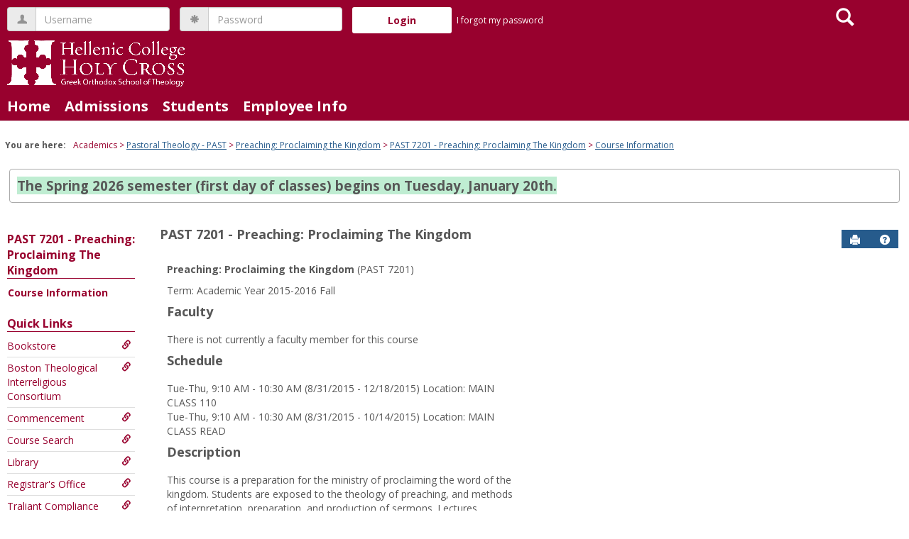

--- FILE ---
content_type: text/html; charset=utf-8
request_url: https://my.hchc.edu/ICS/Academics/PAST/PAST_7201/2015_10-PAST_7201-/
body_size: 9364
content:


<!DOCTYPE html>
<html lang="en">

<head><meta http-equiv="X-UA-Compatible" content="IE=EDGE" /><meta http-equiv="Content-Type" content="text/html; charset=UTF-8" /><meta name="viewport" content="width=device-width, initial-scale=1.0, maximum-scale=5.0" /><title>
	Course Information - Main View | Course Information | PAST 7201 - Preaching: Proclaiming The Kingdom | Welcome
</title><base href="https://my.hchc.edu/ICS/">
<script type="text/javascript">
    window.jenzabar = {};
    jenzabar.userSettings = {
        culture:    'en-US',
        language:   'en',
        dateFormat: 'm/d/yy'
    };
    window.userSettings = jenzabar.userSettings;

    jenzabar.jicsVersion = {
        text: {
	        version: '?v=' + '2024.1'
        }
    }
    jenzabar.siteSettings = {
        textEditorSettings: {
            customAudioMinutesLimit: 5,
            customVideoMinutesLimit: 5
        },
        text: {
            more: 'More'
        }
    };
</script>

<!-- BEGIN Html Head Elements -->
<script type="text/javascript" src="//cdnjs.cloudflare.com/ajax/libs/jquery/3.6.4/jquery.min.js"></script>
<script type="text/javascript" src="//cdnjs.cloudflare.com/ajax/libs/handlebars.js/4.7.7/handlebars.min.js"></script>
<script src="//stackpath.bootstrapcdn.com/bootstrap/3.4.1/js/bootstrap.min.js" integrity="sha384-aJ21OjlMXNL5UyIl/XNwTMqvzeRMZH2w8c5cRVpzpU8Y5bApTppSuUkhZXN0VxHd" crossorigin="anonymous"></script>
<script type="text/javascript" src="//cdnjs.cloudflare.com/ajax/libs/jqueryui/1.13.2/jquery-ui.min.js"></script>
<link rel="stylesheet" type="text/css" href="/ICS/UI/Common/Styles/jQuery/jquery-ui.custom.css" />
<link href="//fonts.googleapis.com/css?family=Open+Sans:400,600,700" rel="stylesheet" type="text/css">
<link href="//netdna.bootstrapcdn.com/font-awesome/4.1.0/css/font-awesome.min.css" rel="stylesheet" type="text/css">
<link rel="stylesheet" href="//stackpath.bootstrapcdn.com/bootstrap/3.4.1/css/bootstrap.min.css" integrity="sha384-HSMxcRTRxnN+Bdg0JdbxYKrThecOKuH5zCYotlSAcp1+c8xmyTe9GYg1l9a69psu" crossorigin="anonymous">
<script type="text/javascript" src="/ICS/UI/Common/Scripts/tinymce/plugins/moxiemanager/js/moxman.loader.min.js?v=2024.1"></script>
<!-- END Html Head Elements -->

<link href="/ICS/UI/Common/Styles/css/site-bundle.css?v=bp1Su9KIiSczPh9H9iHQLXU5ZF1gbH6IJBer9i7QrtA1" rel="stylesheet"/>



<link rel="stylesheet" type="text/css" media="print" href="/ICS/UI/Common/Styles/print.css" />


<script type="text/javascript" src="/ICS/UI/Common/Scripts/jcsfl.js"></script>
<script src="/ICS/UI/Common/Scripts/site-bundle.js?v=O9he9S0FA1S_2cWp1f-wnGO2AcstWLrVJe9tUSUX9Kk1"></script>


<!-- BEGIN Html Head Elements After JICS JS Framework -->
<script type="text/javascript" src="/ICS/UI/Common/Scripts/LayoutManager.js?v=2024.1"></script>
<!-- END Html Head Elements After JICS JS Framework -->

<script type="text/javascript" src="/ICS/UI/Common/Scripts/Globalization.js.aspx?id=7c383dd2e729467fa47da9ec2a0d8be6"></script>
<!--[if IE]>
<style type="text/css" media="all">@import url( UI/Common/Styles/IEOnly.css );</style>
<script type="text/javascript" language="JavaScript" src="UI/Common/Scripts/IEOnly.js"></SCRIPT>
<![endif]-->
<script type="text/javascript">
    window.Portal =
    {
        url: 'https://my.hchc.edu/ICS/',
        uid: null,
    };
</script>


<script type="text/javascript">
    $.extend(window.Portal,{
        timeout: 20,
        SessionMonitor: JCSL.JICS.get_session_monitor()
        
    });
</script>

<script type="text/javascript">
    jQuery(function () {
        jenzabar.framework.timeoutWarning.create(true);
    });
</script><link rel="stylesheet" type="text/css" href="/ICS/UI/Themes/Pacifica/style.css?v=1&u=01%2f21%2f2026+18%3a53%3a33" />
<script type="text/javascript" src="/ICS/UI/Themes/Pacifica/js/javascript.js?v=1"></script>

<style id="customCssImport_custom" type="text/css" media="all">
	@import url( /ICS/StaticPages/GetFile.aspx?target=be7884da-8f42-4016-b362-9c70b7f95a83);
</style>
<link rel="Shortcut Icon" href="favicon.ico" type="image/x-icon">
</head>
<body onload="doLoad();" >
	<div id="siteWrapper" class="custom-grid">
		<form name="MAINFORM" method="post" action="/ICS/Academics/PAST/PAST_7201/2015_10-PAST_7201-/" id="MAINFORM" enctype="multipart/form-data" autocomplete="off">
<div class="aspNetHidden">
<input type="hidden" name="_scriptManager_HiddenField" id="_scriptManager_HiddenField" value="" />
<input type="hidden" name="__EVENTTARGET" id="__EVENTTARGET" value="" />
<input type="hidden" name="__EVENTARGUMENT" id="__EVENTARGUMENT" value="" />
<input type="hidden" name="__VIEWSTATE" id="__VIEWSTATE" value="FSCK+kmXxXuCicK3o/w97x0d7/8R+oPdqJk8hTEeYVPBC9kmKZFIo9aXhsZuAOjAzsPERHD5lKq7AH1ySX5vhRTDIg/9uPf1mQj2Nk03itRwVbG0cZPvA7/ur2lBcg97R5Ee3sL8EBUl/rNQfo+I8P4st3Vrf8Dfv3QQOuM9bWNO27ol82j3kLTe2fAhTJ5muHKCG1b5X6VgWPDgFYXEb3mYyxDkdQNaaBGXwsTa3l/skdFmAeiCYlrl+AgsBGtgMNgi0VOk/vaVgOOEy24SjDeEwvJjQJe0vUXbh1PLD9t9T8DAK/jSdDzJj1c+AvJt/MHaATZF0cI0dWbH54vM4Wql+iwkDvXj6pTh9AhvXJkuMn9EF8YmoK7z71e4gcLdK8YtK8PCNiLN27teCwyyK4aDDJQW9T+e2aohDh40UKHBvsB0XnkTiG/EbLvH8aJMCcoXSkkOMiARaDuwNJ0hrcV5Jwprvgpn4ZZYp14JlCWtjtTqoczX5/7MYVZUbGhQhnphXj9PuNzCnwdp3tM3tVp+1pqgDBJ5PQuCv5BO9Sq7ZWP+N5AqX+wre2qo5xeYUMEad3GtDYo8BOho5Qlsin0qePdnmmBz1UGaeKizV/5T/tX0cQMR0buJlkPKyVrUAOK8sIi3tWbTTpvW/HNOkuGxSr+1wSyaZnmkLwIUuzdTq/fwYoyoEKkUEdzAyl4NUGGXXFaqgkZA7f09OgrQDhrFL4UrGB4E1THfLiRlQlifMGUYW5n5iUxHLSl5xOo+RJ/XKNDcPenk+NJ8/dDtzMeC9UBvZTevGmAUxOlKSRwrA0XbZ3+WSbxc04XhEfXo9feGliOhekdR86BtNfQ0wO7BlJrp1g1Rc6E/AjthO+uBwul5hbcKoDgruMfgwOLtbOVtFupcIoi3bo3qKOQnaDQ6cld8VKAgGvVjO9bP7uGppIgmbYvG+AbXPIirqtfjWrztczXbiNAup9rIwut89wug+Y8Yyk/I/Q7l7ghrmiVG686lay4g7FziE3OzsdEvP7Xfbx2EVoc+MU1gilIJHwusPv59EtnsWGKy4G+bI/bHKp9FGxAt8i0l/pKI0+H5YwBVAxmyYvRYQXjinWNiAAgwAr8owM2fspa9PrVYnZyYy0lUnvBRx49CePZzQj4gF52URIQkONI2wn6djJdzgKFd+51QmgrtzZ+EKvyW+HIGkk6f7CLv4cwxhPCvNGg4kA6vQ1ZPn1eOiJGsPf94w0L58y/[base64]//mMP4b8M1yWsnlKePohQYJ4m+3vorZey9pk3XIrsSocymplvdiOOS58nXXQkapNYSpl+X0SNqunsHTviDDiNHFoJChVEdvU2xQbzbPzEoYExSKxRfVHKzJwbvY7kQ9JPeCwPHpyUjolh6tLmZ8nkAyJLxRMqcgHsLH+hdSV8Ky5eAuFAnQhrots/ANC0m+/S1EpuNtC4KqRSrF5wR6mVtHD/ofMWnWu+CIsGPF0Qf4Xmavtk5kgHWnbQlbiNn4B2RzPzLaOFcNeKMbU3nR2vP3e/jjL1+CX2cj7kl6ZCVR6PJCQ8GCTOkPJviwVeTxqSCOVBXo5txAVwB81GdiJmEjQOY32vJ7/jwJ0W5K+EVu4Vf1ArpfCF+KXdFzNCHd4QUCR8xIlrJYXdkxzBIPfqAZkZC3TsSPzXxWqrq1ZmZHF56CLloT+dpCxGw0Y46DcVyWrQmaI8+4uXcCGPB6hWfC6LK35DsqAKBZl/N5YvA0ucLadt0grkltj1qm4Ya1OJwrM8TigpG8Nk4FodDr8HGzUk6hpxlwpE4Tg421o7wCsre2QpBOIT1towsZC6C/ZpotXQg82ToGWbf3huESHUdhbESCS2PflPCGsDk3klDPO8+yPLtIY2V5VQdaBPGU/LGNzgbvNWhUBY6/yFU7Y1MZJ0hCBbmqLmnzD1//A9zj9/4djU4lYWXKnObLxc92ETR6t9yA1L9ba9BIHmelNfYFix5u2M6YhZp26r2tUueZMhQpsQ+62lywoMqIuyu6FJDuTdn5acnJTMi1suy++wSXT4ZxMjRX1HEryp7s0Qwg87q/NEGG/X0FCer6a4cWMpMfibYarjMQ2K6W9RXK+W+A0AHHpy+fUbSe+Dcfbb8sBUCOMWkm1NeHzemO5KS82ydxXesj1X5QFAhy3yM/AJZYpPGOcQBueK2wtfagIDU=" />
</div>

<script type="text/javascript">
//<![CDATA[
var theForm = document.forms['MAINFORM'];
if (!theForm) {
    theForm = document.MAINFORM;
}
function __doPostBack(eventTarget, eventArgument) {
    if (!theForm.onsubmit || (theForm.onsubmit() != false)) {
        theForm.__EVENTTARGET.value = eventTarget;
        theForm.__EVENTARGUMENT.value = eventArgument;
        theForm.submit();
    }
}
//]]>
</script>


<script src="/ICS/WebResource.axd?d=pynGkmcFUV13He1Qd6_TZKvqZIeBIXNUPQj8O6ua6xjBCR75KFrZBPKgP5QbAikx-TPz7YLepUisHNQdiYeGIQ2&amp;t=638901392248157332" type="text/javascript"></script>


<script type="text/javascript">
//<![CDATA[
(function( pi, $) {pi.PageID = '';pi.DisplayName = '';pi.PageURL = '';pi.IsCustomizing ='';pi.IsShowingPortlet = '';}(window.PageInfo = window.PageInfo || {}, PageInfo));try {window.PageInfo.PageID = '46f2ee5f-52ba-4d51-a7de-aa063e77d2eb';window.PageInfo.DisplayName = 'Course Information';window.PageInfo.PageURL = '/ICS/Academics/PAST/PAST_7201/2015_10-PAST_7201-/Course_Information.jnz';window.PageInfo.IsCustomizing ='False';window.PageInfo.IsShowingPortlet = 'False';window.PageInfo.IsReadOnly = 'True';}catch(ex){ console.error(ex);}//]]>
</script>

<script src="/ICS/ScriptResource.axd?d=x6wALODbMJK5e0eRC_p1Lc2S8bcqKHtlSR4TIftpJhKmuQRRhapwbuhLcISFMKq-r_KSvNHUCOTwhlkNEmjgRlWlVCHExsUVQHcNIfcgk6cF6k07FVm-6LkiCnUXLDf-0&amp;t=245582f9" type="text/javascript"></script>
<script src="/ICS/ScriptResource.axd?d=P5lTttoqSeZXoYRLQMIScJGT_7StE7x-pEPA95xBdvjUGJZp_2DOWDnnw0Kfg2dbot3kCOgAGukQA7ozKatgMFTmQ21h6ItKJY-tJObkozQ_6EOAj5oNTPDCaC7-_g1H0&amp;t=245582f9" type="text/javascript"></script>
<div class="aspNetHidden">

	<input type="hidden" name="__VIEWSTATEGENERATOR" id="__VIEWSTATEGENERATOR" value="38ABEAAB" />
</div>
			<script type="text/javascript">
//<![CDATA[
Sys.WebForms.PageRequestManager._initialize('_scriptManager', 'MAINFORM', [], [], [], 90, '');
//]]>
</script>

			<input name="___BrowserRefresh" type="hidden" id="___BrowserRefresh" value="69847dd1-afe0-433c-9466-5ea7c34bd7c0" />
			
			<header>
				<a href="#content" class="skip-navigation sr-only-focusable">Skip to content</a>
				

<div class="site-header-container">
	<div class="mobile-fixed-container"></div>
	<div id="sitemasthead">
		<div>
			
				<button id="main-nav-btn" class="btn btn-no-bg-hover-color-content-one glyphicons glyphicons-menu-hamburger main-nav-btn" type="button" data-toggle="collapse" data-target="#hamburger-menu-section" aria-expanded="false" aria-controls="hamburger-menu-section"><span class="sr-only">main navigation</span></button>
				
<div id="welcomeBackBar" class="main-nav-submenu-container">
	<div id="siteNavBar_welcomeBackBarLoggedOut_welcomeBackBarLoggedOut">
		<button id="siteNavBar_welcomeBackBarLoggedOut_loginToggle" class="btn login-btn" type="button" data-toggle="collapse" data-target="#user-login-section" aria-expanded="false" aria-controls="user-login-section"><span>Login</span></button>
		<div id="user-login-section" aria-label="Login" class="collapse user-login form-inline">
			<div class="input-group init-user-username-section">
				<span class="input-group-addon glyphicons glyphicons-user"></span>
				<label id="siteNavBar_welcomeBackBarLoggedOut_UserNameLabel" for="userName" class="sr-only">Username</label>
				<input type="text" name="userName" id="userName" placeholder="Username" class="form-control user-name" autocomplete="username" value="" />
			</div>
			<div class="input-group init-user-password-section">
				<span class="input-group-addon glyphicons glyphicons-asterisk"></span>
				<label id="siteNavBar_welcomeBackBarLoggedOut_PasswordLabel" for="password" class="sr-only">Password</label>
				<input type="password" name="password" id="password" placeholder="Password" class="form-control user-password" autocomplete="off" />
			</div>
			<input type="submit" name="siteNavBar$welcomeBackBarLoggedOut$ButtonLogin" value="Login" id="siteNavBar_welcomeBackBarLoggedOut_ButtonLogin" class="btn btn-sm btn-block btn-primary init-user-login-btn" />
			
			<div id="siteNavBar_welcomeBackBarLoggedOut_JicsSimpleLogin" class="js-simple-login">
				
			</div>
			
			<a onclick="preventDefaultEvent(event, ValidateLoginUserName());" id="siteNavBar_welcomeBackBarLoggedOut_ForgotPasswordLink" class="forgot-password-link margin-t-md" tabindex="0" href="javascript:__doPostBack(&#39;siteNavBar$welcomeBackBarLoggedOut$ForgotPasswordLink&#39;,&#39;&#39;)">I forgot my password</a>
		</div>
	</div>
</div>
<iframe id="siteNavBar_welcomeBackBarLoggedOut_AutoLoginFrame" style="display:none" width="1" height="1"></iframe>

<script type="text/javascript">
    jQuery(document).ready(function ($) {
	    if (searchBox !== null && searchBox !== undefined) {
		    searchBox.searchPanel = 'siteNavBar_searchBox_searchPanel';
		    searchBox.textBox = 'siteNavBar_searchBox_tbSearch';
		    searchBox.button = 'siteNavBar_searchBox_lbSearch';
		    searchBox.userId = "b0b00000-c542-4d2a-86e6-55ebbbcd85da";
		    searchBox.autoCompleteSelect = function(event, ui) {
			    $("#" + searchBox.textBox).val(ui.item.value);
			    __doPostBack('siteNavBar$searchBox$lbSearch','');
		    };
		    searchBox.initAutoComplete();
		    $('#siteNavBar_searchBox_lbSearch').keypress(function(e) {
			    var key = e.which;
			    if (key === 32 || key === 13) {
				    if (searchBox.searchClick()) {
					    window.location.href = this.href;
				    }
				    return false;
			    }
		    });

		    // Hack needed to comply with A11y
		    $('#siteNavBar_searchBox_searchPanel').removeAttr('onkeypress');
		    $('#siteNavBar_searchBox_tbSearch').keypress(function (e) {
			    return WebForm_FireDefaultButton(e, searchBox.button);
		    });
	    }
    });
 </script>

<span role="search">
	<button id="siteNavBar_searchBox_SearchButton" class="btn btn-no-bg-hover-color-content-one glyphicons glyphicons-search search-btn" type="button" data-toggle="collapse" data-target="#search-section" aria-expanded="false" aria-controls="search-section">
		<span class="sr-only">
			Search
		</span>
	</button>
</span>

<div id="searchAutoCompleteResults" class="searchAutoComplete"> </div>

<div id="siteNavBar_searchBox_searchPanel" class="search-panel" onkeypress="javascript:return WebForm_FireDefaultButton(event, &#39;siteNavBar_searchBox_lbSearch&#39;)">
	
    <div id="siteNavBar_searchBox_divSideBarContainer">
        <div id="search-section" aria-label="Search" class="search-section collapse popover fade bottom">
            <div class="arrow" style="left: 90%;"></div>
            <div class="popover-content form-wrapper">
                <div class="form-group"> 
                    <label for="siteNavBar_searchBox_tbSearch" id="siteNavBar_searchBox_lblForSearch" class="sr-only">Search</label>
                    <input name="siteNavBar$searchBox$tbSearch" type="text" id="siteNavBar_searchBox_tbSearch" class="search-input global-search-input form-control" placeholder="Search..." onfocus="return searchBox.cleardefault();" onblur="return searchBox.restoredefault();" />
               </div>
                <a onclick="return searchBox.validate();" id="siteNavBar_searchBox_lbSearch" class="btn btn-sm btn-block btn-primary init-search-btn" role="button" href="javascript:__doPostBack(&#39;siteNavBar$searchBox$lbSearch&#39;,&#39;&#39;)">Search</a>
            </div>
        </div>
    </div>

</div><h1 id="logo-heading">
<a class="site-logo-link" href=".">
	<img class="site-logo" src="/ICS/icsfs/logo_white4.png?target=8d087674-e8eb-446a-88a3-11af85b6ad89" alt="logo white4"/>
</a>
</h1>
<script>
	$(function () {
		$('#top-nav-bar').attr("aria-label", "Site tabs");
	});
</script>
<nav id="top-nav-bar" class="top-nav-bar navbar navbar-default navbar-fixed-top">
	<div class="nav-container">
		<div id="header-tabs" class="link-scroll vertical-menu super-menu">
			<div class="collapse h-menu" id="hamburger-menu-section">
				
						<ul id="main-nav" class="nav navbar-nav no-margin">
					
						<li class="tabs tab_Home firstTab">
							<a href="/ICS/">
								Home
							</a>
						</li>
					
						<li class="tabs tab_Admissions">
							<a href="/ICS/Admissions/">
								Admissions
							</a>
						</li>
					
						<li class="tabs tab_Students">
							<a href="/ICS/Students/">
								Students
							</a>
						</li>
					
						<li class="tabs tab_Employee_Info lastTab">
							<a href="/ICS/Employee_Info/">
								Employee Info
							</a>
						</li>
					
						</ul>
					
			</div>
		</div>
	</div>
</nav>

		</div>
	</div>
</div>

			</header>
			
<div id="mainCrumbs" class="main-crumbs" role="navigation" aria-label="Site breadcrumb">
	<span class="breadcrumbs-title text-bold">You are here:</span>
	<span class="crumbs">
		<ul id="youAreHere" class="breadcrumbs-container">
			<li> Academics </li> <li><a href="/ICS/Academics/PAST/">Pastoral Theology - PAST</a></li>  <li><a href="/ICS/Academics/PAST/PAST_7201/">Preaching: Proclaiming the Kingdom</a></li>  <li><a href="/ICS/Academics/PAST/PAST_7201/2015_10-PAST_7201-/">PAST 7201 - Preaching: Proclaiming The Kingdom</a></li>  <li><a href="/ICS/Academics/PAST/PAST_7201/2015_10-PAST_7201-/Course_Information.jnz">Course Information</a></li> 
			
		</ul>
	</span>
</div>

			
			<div id="TargetedMessage" class="targeted-message default-border-alternate-one color-background-one" role="region"><div class="wysiwygtext"><p><span style="font-size: 14pt; background-color: rgb(191, 237, 210);"><strong>The Spring 2026 semester (first day of classes) begins on Tuesday, January 20th.</strong></span></p></div></div>
			<div id="mainLayout" class="main-layout">
				<div class="container-fluid">
					<div class="row">
						
						<nav aria-label="Site pages">
							<div id="sideBar" aria-label="Sidebar links" class="col-md-2 mobile-padding-horizontal-none sidebar">
								<div id="sidebar-slide-menu-container" class="slide-menu-right">
									
									<div id="thisContext" class="side-section"><span class="sidebar-link-title"><a href="/ICS/Academics/PAST/PAST_7201/2015_10-PAST_7201-/"  accesskey="">PAST 7201 - Preaching: Proclaiming The Kingdom</a></span><div class="navbar navbar-default"><ul id="contextPages" class="nav nav-pills nav-stacked"><li class="slide-menu-toggle-btns-wrapper"><ul id="slide-menu-toggle-btns" class="nav nav-pills nav-stacked slide-menu-toggle-btns"><li class="active"><a id="menu-links-tab" data-toggle="tab" href="#menu-links" aria-expanded="true" aria-controls="menu-links">Menu</a></li><li><a id="quick-links-tab" data-toggle="tab" href="#quick-links" aria-expanded="false" aria-controls="quick-links">Quick Links</a></li></ul></li><li id="menu-links" class="menu-links tab-pane fade in active"><ul id="this-context-pages" class="nav nav-pills nav-stacked" aria-label="Page menu "><li class="current-page"><a href="/ICS/Academics/PAST/PAST_7201/2015_10-PAST_7201-/Course_Information.jnz" >Course Information</a></li></ul></li><li id="quick-links" class="quick-links tab-pane fade"><span class="sidebar-link-title">Quick Links</span><ul id="quick-links-menu" class="nav nav-pills nav-stacked"><li class="sidebar-quick-link"><a class="anchor-contains-icon" target="_blank" href="https://holycrossbookstore.com/?srsltid=AfmBOopmx6MARlKhRNzJOvKq_BjvbJtEta_TP2rnqgJbThnrsnU6R07E" title="Bookstore">Bookstore<span class="glyphicons glyphicons-link sidebar-icon-link"></span></a></li><li class="sidebar-quick-link"><a class="anchor-contains-icon" href="https://bostontheological.org/" title="Boston Theological Interreligious Consortium">Boston Theological Interreligious Consortium<span class="glyphicons glyphicons-link sidebar-icon-link"></span></a></li><li class="sidebar-quick-link"><a class="anchor-contains-icon" href="https://www.hchc.edu/commencement/" title="Commencement">Commencement<span class="glyphicons glyphicons-link sidebar-icon-link"></span></a></li><li class="sidebar-quick-link"><a class="anchor-contains-icon" target="_blank" href="https://my.hchc.edu/ICS/Home.jnz?portlet=AddDrop_Courses&screen=Advanced+Course+Search&screenType=next" title="Course Search">Course Search<span class="glyphicons glyphicons-link sidebar-icon-link"></span></a></li><li class="sidebar-quick-link"><a class="anchor-contains-icon" target="_blank" href="https://www.hchc.edu/library/" title="Library">Library<span class="glyphicons glyphicons-link sidebar-icon-link"></span></a></li><li class="sidebar-quick-link"><a class="anchor-contains-icon" href="https://www.hchc.edu/registrar/" title="Registrar's Office ">Registrar's Office <span class="glyphicons glyphicons-link sidebar-icon-link"></span></a></li><li class="sidebar-quick-link"><a class="anchor-contains-icon" href=" https://lms.traliant.com/login?redirect=/" title="Traliant Compliance ">Traliant Compliance <span class="glyphicons glyphicons-link sidebar-icon-link"></span></a></li><li class="sidebar-quick-link"><a class="anchor-contains-icon" target="_blank" href="https://www.parchment.com/u/registration/4141043/institution" title="Transcript Request">Transcript Request<span class="glyphicons glyphicons-link sidebar-icon-link"></span></a></li></ul></li></ul></div></div>
									
									
									<div class="sideBarFoot containerFoot"></div>
								</div>
								<button id="sidebar-slide-menu-button" class="slide-menu-btn mobile-hide nsn is-closed" type="button" aria-expanded="false">
									<span class="sidebar-slide-btn-icon glyphicons glyphicons-chevron-right">
										<span class="sr-only">Sidebar</span>
									</span>
								</button>
							</div>
						</nav>
						
						<div id="portlets" role="main" class="col-md-10 mobile-padding-horizontal-none">
							
							<div id="PageBar_pageTitle" class="page-title page-title-bar">
    <h2><a href="/ICS/Academics/PAST/PAST_7201/2015_10-PAST_7201-/" id="contextName">PAST 7201 - Preaching: Proclaiming The Kingdom</a></h2>
</div>
<div id="PageBar_pageTitleButtons" class="page-title-btn">
    
    
    <button id="PageBar_btnPrintView" class="btn btn-no-bg-hover-color-content-one glyphicons glyphicons-print" type="button" onclick="window.print(); return false;">
        <span class="sr-only">Send to Printer</span>
    </button>
    <a id="PageBar_helpButton" tabindex="0" class="btn btn-no-bg-hover-color-content-one glyphicons glyphicons-question-sign" role="button" title="Help" target="blank">
        <span class="sr-only">Help</span>
    </a>
</div>


							
							<span id="content" tabindex="-1"></span>
							<div id="portlet-grid" class="portlet-grid two_column_even"><div class="row"><div class="portlet-column col-md-6"><div id="pg0_CourseInfoPortlet" class="portlet singlePortlet pt_CourseInfoPortlet pi_Course_Information" style="z-index:1;"><div class="sr-only"><h3>Course Information</h3></div><div class="portlet-padding">
<div class="pSection">
	<div id="TermInfo">
		<p>
			<b>Preaching: Proclaiming the Kingdom</b> (PAST 7201)
		</p>
		<p>
			Term:&nbsp;Academic Year 2015-2016 Fall
		</p>
	</div>
	<div id="Faculty"><h4>Faculty</h4>
		
		
		<span id="pg0_V_lblNoFaculty" class="ApplicationError">There is not currently a faculty member for this course</span>
	</div>
	<div id="pg0_V_Schedule"><h4>Schedule</h4>
		<p class="pSection">
			
					Tue-Thu, 9:10 AM - 10:30 AM (8/31/2015 - 12/18/2015)&nbsp;Location:&nbsp;MAIN CLASS 110<br />
				
					Tue-Thu, 9:10 AM - 10:30 AM (8/31/2015 - 10/14/2015)&nbsp;Location:&nbsp;MAIN CLASS READ<br />
				
		</p>
	</div>
	<div  id="CourseDescription"><h4>Description</h4>
		<p class="pSection">
			This course is a preparation for the ministry of proclaiming the word of the kingdom. Students are exposed to the theology of preaching, and methods of interpretation, preparation, and production of sermons. Lectures examine the listening assembly and the listening pulpit, the Liturgy and the homily, experiencing and expressing the word. The emphasis is on the prophetic, as well as on the practical, dimension of preaching. While this course is taught in the fall semester, the practical segment continues in the spring semester.
		</p>
	</div>
	<br>
</div>
</div></div>
</div></div></div>
							<div class="portletsFoot containerFoot"></div>
						</div>
					</div>
				</div>
			</div>
			<div class="container-fluid footer-wrapper primary">
				<div class="row no-margin-r no-margin-l">
					<div class="col-md-12"><footer><div id="foot" class="footer-links"><a target="_blank" href="/ICS/ClientConfig/HtmlContent/Privacy.html" >Privacy policy</a><a target="_blank" href="/ICS/ClientConfig/HtmlContent/AboutUs.html" >About us</a><a target="_blank" href="/ICS/ClientConfig/HtmlContent/ContactUs.html" >Contact us</a><span id="copyright">  Powered by Jenzabar. v2024.1</span></div></footer></div>
				</div>
			</div>
			
		

<script type="text/javascript">
//<![CDATA[
(function() {var fn = function() {$get("_scriptManager_HiddenField").value = '';Sys.Application.remove_init(fn);};Sys.Application.add_init(fn);})();//]]>
</script>
</form>
	</div>
<script type="text/javascript">
	$(function() {
		$("#youAreHere a:last").attr("aria-current", "page");

		jenzabar.framework.accessibleSidebarMenu.init();
		jenzabar.framework.accessibleSearchMenu.init();
		jenzabar.framework.accessibleLoginMenu.init();
		jenzabar.framework.accessibleHamburgerMenu.init();
	});
</script>
<script defer src="https://static.cloudflareinsights.com/beacon.min.js/vcd15cbe7772f49c399c6a5babf22c1241717689176015" integrity="sha512-ZpsOmlRQV6y907TI0dKBHq9Md29nnaEIPlkf84rnaERnq6zvWvPUqr2ft8M1aS28oN72PdrCzSjY4U6VaAw1EQ==" data-cf-beacon='{"rayId":"9c1abb4ddc441210","version":"2025.9.1","serverTiming":{"name":{"cfExtPri":true,"cfEdge":true,"cfOrigin":true,"cfL4":true,"cfSpeedBrain":true,"cfCacheStatus":true}},"token":"1c569ba8f1dd4833bada8e7f4d1fec80","b":1}' crossorigin="anonymous"></script>
</body>
</html>
